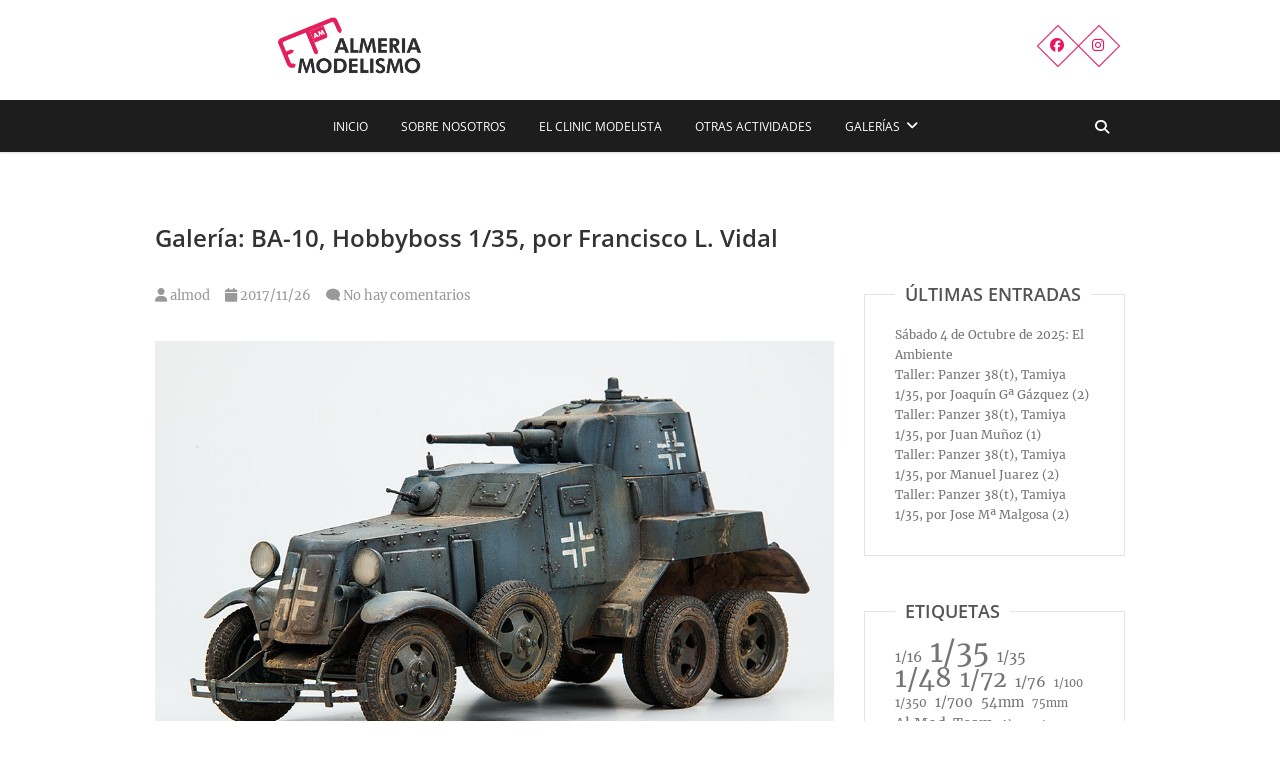

--- FILE ---
content_type: text/html; charset=UTF-8
request_url: https://almeriamodelismo.com/wp-al/galeria-ba-10-hobbyboss-1-35-por-francisco-l-vidal/
body_size: 68533
content:
<!DOCTYPE html>
<html lang="es">
<head>
<meta charset="UTF-8" />
<link rel="profile" href="http://gmpg.org/xfn/11" />
<link rel="pingback" href="https://almeriamodelismo.com/wp-al/xmlrpc.php" />
<title>Galería: BA-10, Hobbyboss 1/35, por Francisco L. Vidal &#8211; Almería Modelismo</title>
<meta name='robots' content='max-image-preview:large' />
	<style>img:is([sizes="auto" i], [sizes^="auto," i]) { contain-intrinsic-size: 3000px 1500px }</style>
	<link rel='dns-prefetch' href='//secure.gravatar.com' />
<link rel='dns-prefetch' href='//stats.wp.com' />
<link rel='dns-prefetch' href='//v0.wordpress.com' />
<link rel='dns-prefetch' href='//widgets.wp.com' />
<link rel='dns-prefetch' href='//s0.wp.com' />
<link rel='dns-prefetch' href='//0.gravatar.com' />
<link rel='dns-prefetch' href='//1.gravatar.com' />
<link rel='dns-prefetch' href='//2.gravatar.com' />
<link rel="alternate" type="application/rss+xml" title="Almería Modelismo &raquo; Feed" href="https://almeriamodelismo.com/wp-al/feed/" />
<link rel="alternate" type="application/rss+xml" title="Almería Modelismo &raquo; Feed de los comentarios" href="https://almeriamodelismo.com/wp-al/comments/feed/" />
<link rel="alternate" type="application/rss+xml" title="Almería Modelismo &raquo; Comentario Galería: BA-10, Hobbyboss 1/35, por Francisco L. Vidal del feed" href="https://almeriamodelismo.com/wp-al/galeria-ba-10-hobbyboss-1-35-por-francisco-l-vidal/feed/" />
<script type="text/javascript">
/* <![CDATA[ */
window._wpemojiSettings = {"baseUrl":"https:\/\/s.w.org\/images\/core\/emoji\/16.0.1\/72x72\/","ext":".png","svgUrl":"https:\/\/s.w.org\/images\/core\/emoji\/16.0.1\/svg\/","svgExt":".svg","source":{"concatemoji":"https:\/\/almeriamodelismo.com\/wp-al\/wp-includes\/js\/wp-emoji-release.min.js?ver=6.8.3"}};
/*! This file is auto-generated */
!function(s,n){var o,i,e;function c(e){try{var t={supportTests:e,timestamp:(new Date).valueOf()};sessionStorage.setItem(o,JSON.stringify(t))}catch(e){}}function p(e,t,n){e.clearRect(0,0,e.canvas.width,e.canvas.height),e.fillText(t,0,0);var t=new Uint32Array(e.getImageData(0,0,e.canvas.width,e.canvas.height).data),a=(e.clearRect(0,0,e.canvas.width,e.canvas.height),e.fillText(n,0,0),new Uint32Array(e.getImageData(0,0,e.canvas.width,e.canvas.height).data));return t.every(function(e,t){return e===a[t]})}function u(e,t){e.clearRect(0,0,e.canvas.width,e.canvas.height),e.fillText(t,0,0);for(var n=e.getImageData(16,16,1,1),a=0;a<n.data.length;a++)if(0!==n.data[a])return!1;return!0}function f(e,t,n,a){switch(t){case"flag":return n(e,"\ud83c\udff3\ufe0f\u200d\u26a7\ufe0f","\ud83c\udff3\ufe0f\u200b\u26a7\ufe0f")?!1:!n(e,"\ud83c\udde8\ud83c\uddf6","\ud83c\udde8\u200b\ud83c\uddf6")&&!n(e,"\ud83c\udff4\udb40\udc67\udb40\udc62\udb40\udc65\udb40\udc6e\udb40\udc67\udb40\udc7f","\ud83c\udff4\u200b\udb40\udc67\u200b\udb40\udc62\u200b\udb40\udc65\u200b\udb40\udc6e\u200b\udb40\udc67\u200b\udb40\udc7f");case"emoji":return!a(e,"\ud83e\udedf")}return!1}function g(e,t,n,a){var r="undefined"!=typeof WorkerGlobalScope&&self instanceof WorkerGlobalScope?new OffscreenCanvas(300,150):s.createElement("canvas"),o=r.getContext("2d",{willReadFrequently:!0}),i=(o.textBaseline="top",o.font="600 32px Arial",{});return e.forEach(function(e){i[e]=t(o,e,n,a)}),i}function t(e){var t=s.createElement("script");t.src=e,t.defer=!0,s.head.appendChild(t)}"undefined"!=typeof Promise&&(o="wpEmojiSettingsSupports",i=["flag","emoji"],n.supports={everything:!0,everythingExceptFlag:!0},e=new Promise(function(e){s.addEventListener("DOMContentLoaded",e,{once:!0})}),new Promise(function(t){var n=function(){try{var e=JSON.parse(sessionStorage.getItem(o));if("object"==typeof e&&"number"==typeof e.timestamp&&(new Date).valueOf()<e.timestamp+604800&&"object"==typeof e.supportTests)return e.supportTests}catch(e){}return null}();if(!n){if("undefined"!=typeof Worker&&"undefined"!=typeof OffscreenCanvas&&"undefined"!=typeof URL&&URL.createObjectURL&&"undefined"!=typeof Blob)try{var e="postMessage("+g.toString()+"("+[JSON.stringify(i),f.toString(),p.toString(),u.toString()].join(",")+"));",a=new Blob([e],{type:"text/javascript"}),r=new Worker(URL.createObjectURL(a),{name:"wpTestEmojiSupports"});return void(r.onmessage=function(e){c(n=e.data),r.terminate(),t(n)})}catch(e){}c(n=g(i,f,p,u))}t(n)}).then(function(e){for(var t in e)n.supports[t]=e[t],n.supports.everything=n.supports.everything&&n.supports[t],"flag"!==t&&(n.supports.everythingExceptFlag=n.supports.everythingExceptFlag&&n.supports[t]);n.supports.everythingExceptFlag=n.supports.everythingExceptFlag&&!n.supports.flag,n.DOMReady=!1,n.readyCallback=function(){n.DOMReady=!0}}).then(function(){return e}).then(function(){var e;n.supports.everything||(n.readyCallback(),(e=n.source||{}).concatemoji?t(e.concatemoji):e.wpemoji&&e.twemoji&&(t(e.twemoji),t(e.wpemoji)))}))}((window,document),window._wpemojiSettings);
/* ]]> */
</script>
<style id='wp-emoji-styles-inline-css' type='text/css'>

	img.wp-smiley, img.emoji {
		display: inline !important;
		border: none !important;
		box-shadow: none !important;
		height: 1em !important;
		width: 1em !important;
		margin: 0 0.07em !important;
		vertical-align: -0.1em !important;
		background: none !important;
		padding: 0 !important;
	}
</style>
<link rel='stylesheet' id='wp-block-library-css' href='https://almeriamodelismo.com/wp-al/wp-includes/css/dist/block-library/style.min.css?ver=6.8.3' type='text/css' media='all' />
<style id='classic-theme-styles-inline-css' type='text/css'>
/*! This file is auto-generated */
.wp-block-button__link{color:#fff;background-color:#32373c;border-radius:9999px;box-shadow:none;text-decoration:none;padding:calc(.667em + 2px) calc(1.333em + 2px);font-size:1.125em}.wp-block-file__button{background:#32373c;color:#fff;text-decoration:none}
</style>
<link rel='stylesheet' id='mediaelement-css' href='https://almeriamodelismo.com/wp-al/wp-includes/js/mediaelement/mediaelementplayer-legacy.min.css?ver=4.2.17' type='text/css' media='all' />
<link rel='stylesheet' id='wp-mediaelement-css' href='https://almeriamodelismo.com/wp-al/wp-includes/js/mediaelement/wp-mediaelement.min.css?ver=6.8.3' type='text/css' media='all' />
<style id='jetpack-sharing-buttons-style-inline-css' type='text/css'>
.jetpack-sharing-buttons__services-list{display:flex;flex-direction:row;flex-wrap:wrap;gap:0;list-style-type:none;margin:5px;padding:0}.jetpack-sharing-buttons__services-list.has-small-icon-size{font-size:12px}.jetpack-sharing-buttons__services-list.has-normal-icon-size{font-size:16px}.jetpack-sharing-buttons__services-list.has-large-icon-size{font-size:24px}.jetpack-sharing-buttons__services-list.has-huge-icon-size{font-size:36px}@media print{.jetpack-sharing-buttons__services-list{display:none!important}}.editor-styles-wrapper .wp-block-jetpack-sharing-buttons{gap:0;padding-inline-start:0}ul.jetpack-sharing-buttons__services-list.has-background{padding:1.25em 2.375em}
</style>
<style id='global-styles-inline-css' type='text/css'>
:root{--wp--preset--aspect-ratio--square: 1;--wp--preset--aspect-ratio--4-3: 4/3;--wp--preset--aspect-ratio--3-4: 3/4;--wp--preset--aspect-ratio--3-2: 3/2;--wp--preset--aspect-ratio--2-3: 2/3;--wp--preset--aspect-ratio--16-9: 16/9;--wp--preset--aspect-ratio--9-16: 9/16;--wp--preset--color--black: #000000;--wp--preset--color--cyan-bluish-gray: #abb8c3;--wp--preset--color--white: #ffffff;--wp--preset--color--pale-pink: #f78da7;--wp--preset--color--vivid-red: #cf2e2e;--wp--preset--color--luminous-vivid-orange: #ff6900;--wp--preset--color--luminous-vivid-amber: #fcb900;--wp--preset--color--light-green-cyan: #7bdcb5;--wp--preset--color--vivid-green-cyan: #00d084;--wp--preset--color--pale-cyan-blue: #8ed1fc;--wp--preset--color--vivid-cyan-blue: #0693e3;--wp--preset--color--vivid-purple: #9b51e0;--wp--preset--gradient--vivid-cyan-blue-to-vivid-purple: linear-gradient(135deg,rgba(6,147,227,1) 0%,rgb(155,81,224) 100%);--wp--preset--gradient--light-green-cyan-to-vivid-green-cyan: linear-gradient(135deg,rgb(122,220,180) 0%,rgb(0,208,130) 100%);--wp--preset--gradient--luminous-vivid-amber-to-luminous-vivid-orange: linear-gradient(135deg,rgba(252,185,0,1) 0%,rgba(255,105,0,1) 100%);--wp--preset--gradient--luminous-vivid-orange-to-vivid-red: linear-gradient(135deg,rgba(255,105,0,1) 0%,rgb(207,46,46) 100%);--wp--preset--gradient--very-light-gray-to-cyan-bluish-gray: linear-gradient(135deg,rgb(238,238,238) 0%,rgb(169,184,195) 100%);--wp--preset--gradient--cool-to-warm-spectrum: linear-gradient(135deg,rgb(74,234,220) 0%,rgb(151,120,209) 20%,rgb(207,42,186) 40%,rgb(238,44,130) 60%,rgb(251,105,98) 80%,rgb(254,248,76) 100%);--wp--preset--gradient--blush-light-purple: linear-gradient(135deg,rgb(255,206,236) 0%,rgb(152,150,240) 100%);--wp--preset--gradient--blush-bordeaux: linear-gradient(135deg,rgb(254,205,165) 0%,rgb(254,45,45) 50%,rgb(107,0,62) 100%);--wp--preset--gradient--luminous-dusk: linear-gradient(135deg,rgb(255,203,112) 0%,rgb(199,81,192) 50%,rgb(65,88,208) 100%);--wp--preset--gradient--pale-ocean: linear-gradient(135deg,rgb(255,245,203) 0%,rgb(182,227,212) 50%,rgb(51,167,181) 100%);--wp--preset--gradient--electric-grass: linear-gradient(135deg,rgb(202,248,128) 0%,rgb(113,206,126) 100%);--wp--preset--gradient--midnight: linear-gradient(135deg,rgb(2,3,129) 0%,rgb(40,116,252) 100%);--wp--preset--font-size--small: 13px;--wp--preset--font-size--medium: 20px;--wp--preset--font-size--large: 36px;--wp--preset--font-size--x-large: 42px;--wp--preset--spacing--20: 0.44rem;--wp--preset--spacing--30: 0.67rem;--wp--preset--spacing--40: 1rem;--wp--preset--spacing--50: 1.5rem;--wp--preset--spacing--60: 2.25rem;--wp--preset--spacing--70: 3.38rem;--wp--preset--spacing--80: 5.06rem;--wp--preset--shadow--natural: 6px 6px 9px rgba(0, 0, 0, 0.2);--wp--preset--shadow--deep: 12px 12px 50px rgba(0, 0, 0, 0.4);--wp--preset--shadow--sharp: 6px 6px 0px rgba(0, 0, 0, 0.2);--wp--preset--shadow--outlined: 6px 6px 0px -3px rgba(255, 255, 255, 1), 6px 6px rgba(0, 0, 0, 1);--wp--preset--shadow--crisp: 6px 6px 0px rgba(0, 0, 0, 1);}:where(.is-layout-flex){gap: 0.5em;}:where(.is-layout-grid){gap: 0.5em;}body .is-layout-flex{display: flex;}.is-layout-flex{flex-wrap: wrap;align-items: center;}.is-layout-flex > :is(*, div){margin: 0;}body .is-layout-grid{display: grid;}.is-layout-grid > :is(*, div){margin: 0;}:where(.wp-block-columns.is-layout-flex){gap: 2em;}:where(.wp-block-columns.is-layout-grid){gap: 2em;}:where(.wp-block-post-template.is-layout-flex){gap: 1.25em;}:where(.wp-block-post-template.is-layout-grid){gap: 1.25em;}.has-black-color{color: var(--wp--preset--color--black) !important;}.has-cyan-bluish-gray-color{color: var(--wp--preset--color--cyan-bluish-gray) !important;}.has-white-color{color: var(--wp--preset--color--white) !important;}.has-pale-pink-color{color: var(--wp--preset--color--pale-pink) !important;}.has-vivid-red-color{color: var(--wp--preset--color--vivid-red) !important;}.has-luminous-vivid-orange-color{color: var(--wp--preset--color--luminous-vivid-orange) !important;}.has-luminous-vivid-amber-color{color: var(--wp--preset--color--luminous-vivid-amber) !important;}.has-light-green-cyan-color{color: var(--wp--preset--color--light-green-cyan) !important;}.has-vivid-green-cyan-color{color: var(--wp--preset--color--vivid-green-cyan) !important;}.has-pale-cyan-blue-color{color: var(--wp--preset--color--pale-cyan-blue) !important;}.has-vivid-cyan-blue-color{color: var(--wp--preset--color--vivid-cyan-blue) !important;}.has-vivid-purple-color{color: var(--wp--preset--color--vivid-purple) !important;}.has-black-background-color{background-color: var(--wp--preset--color--black) !important;}.has-cyan-bluish-gray-background-color{background-color: var(--wp--preset--color--cyan-bluish-gray) !important;}.has-white-background-color{background-color: var(--wp--preset--color--white) !important;}.has-pale-pink-background-color{background-color: var(--wp--preset--color--pale-pink) !important;}.has-vivid-red-background-color{background-color: var(--wp--preset--color--vivid-red) !important;}.has-luminous-vivid-orange-background-color{background-color: var(--wp--preset--color--luminous-vivid-orange) !important;}.has-luminous-vivid-amber-background-color{background-color: var(--wp--preset--color--luminous-vivid-amber) !important;}.has-light-green-cyan-background-color{background-color: var(--wp--preset--color--light-green-cyan) !important;}.has-vivid-green-cyan-background-color{background-color: var(--wp--preset--color--vivid-green-cyan) !important;}.has-pale-cyan-blue-background-color{background-color: var(--wp--preset--color--pale-cyan-blue) !important;}.has-vivid-cyan-blue-background-color{background-color: var(--wp--preset--color--vivid-cyan-blue) !important;}.has-vivid-purple-background-color{background-color: var(--wp--preset--color--vivid-purple) !important;}.has-black-border-color{border-color: var(--wp--preset--color--black) !important;}.has-cyan-bluish-gray-border-color{border-color: var(--wp--preset--color--cyan-bluish-gray) !important;}.has-white-border-color{border-color: var(--wp--preset--color--white) !important;}.has-pale-pink-border-color{border-color: var(--wp--preset--color--pale-pink) !important;}.has-vivid-red-border-color{border-color: var(--wp--preset--color--vivid-red) !important;}.has-luminous-vivid-orange-border-color{border-color: var(--wp--preset--color--luminous-vivid-orange) !important;}.has-luminous-vivid-amber-border-color{border-color: var(--wp--preset--color--luminous-vivid-amber) !important;}.has-light-green-cyan-border-color{border-color: var(--wp--preset--color--light-green-cyan) !important;}.has-vivid-green-cyan-border-color{border-color: var(--wp--preset--color--vivid-green-cyan) !important;}.has-pale-cyan-blue-border-color{border-color: var(--wp--preset--color--pale-cyan-blue) !important;}.has-vivid-cyan-blue-border-color{border-color: var(--wp--preset--color--vivid-cyan-blue) !important;}.has-vivid-purple-border-color{border-color: var(--wp--preset--color--vivid-purple) !important;}.has-vivid-cyan-blue-to-vivid-purple-gradient-background{background: var(--wp--preset--gradient--vivid-cyan-blue-to-vivid-purple) !important;}.has-light-green-cyan-to-vivid-green-cyan-gradient-background{background: var(--wp--preset--gradient--light-green-cyan-to-vivid-green-cyan) !important;}.has-luminous-vivid-amber-to-luminous-vivid-orange-gradient-background{background: var(--wp--preset--gradient--luminous-vivid-amber-to-luminous-vivid-orange) !important;}.has-luminous-vivid-orange-to-vivid-red-gradient-background{background: var(--wp--preset--gradient--luminous-vivid-orange-to-vivid-red) !important;}.has-very-light-gray-to-cyan-bluish-gray-gradient-background{background: var(--wp--preset--gradient--very-light-gray-to-cyan-bluish-gray) !important;}.has-cool-to-warm-spectrum-gradient-background{background: var(--wp--preset--gradient--cool-to-warm-spectrum) !important;}.has-blush-light-purple-gradient-background{background: var(--wp--preset--gradient--blush-light-purple) !important;}.has-blush-bordeaux-gradient-background{background: var(--wp--preset--gradient--blush-bordeaux) !important;}.has-luminous-dusk-gradient-background{background: var(--wp--preset--gradient--luminous-dusk) !important;}.has-pale-ocean-gradient-background{background: var(--wp--preset--gradient--pale-ocean) !important;}.has-electric-grass-gradient-background{background: var(--wp--preset--gradient--electric-grass) !important;}.has-midnight-gradient-background{background: var(--wp--preset--gradient--midnight) !important;}.has-small-font-size{font-size: var(--wp--preset--font-size--small) !important;}.has-medium-font-size{font-size: var(--wp--preset--font-size--medium) !important;}.has-large-font-size{font-size: var(--wp--preset--font-size--large) !important;}.has-x-large-font-size{font-size: var(--wp--preset--font-size--x-large) !important;}
:where(.wp-block-post-template.is-layout-flex){gap: 1.25em;}:where(.wp-block-post-template.is-layout-grid){gap: 1.25em;}
:where(.wp-block-columns.is-layout-flex){gap: 2em;}:where(.wp-block-columns.is-layout-grid){gap: 2em;}
:root :where(.wp-block-pullquote){font-size: 1.5em;line-height: 1.6;}
</style>
<link rel='stylesheet' id='pixgraphy-style-css' href='https://almeriamodelismo.com/wp-al/wp-content/themes/pixgraphy-child/style.css?ver=6.8.3' type='text/css' media='all' />
<link rel='stylesheet' id='font-awesome-css' href='https://almeriamodelismo.com/wp-al/wp-content/themes/pixgraphy/assets/font-awesome/css/all.min.css?ver=6.8.3' type='text/css' media='all' />
<link rel='stylesheet' id='animate-css' href='https://almeriamodelismo.com/wp-al/wp-content/themes/pixgraphy/assets/wow/css/animate.min.css?ver=6.8.3' type='text/css' media='all' />
<link rel='stylesheet' id='pixgraphy-responsive-css' href='https://almeriamodelismo.com/wp-al/wp-content/themes/pixgraphy/css/responsive.css?ver=6.8.3' type='text/css' media='all' />
<link rel='stylesheet' id='pixgraphy_google_fonts-css' href='https://almeriamodelismo.com/wp-al/wp-content/fonts/4309a9dfaf30f09b31a29a10e7049c24.css?ver=6.8.3' type='text/css' media='all' />
<link rel='stylesheet' id='jetpack_likes-css' href='https://almeriamodelismo.com/wp-al/wp-content/plugins/jetpack/modules/likes/style.css?ver=15.2' type='text/css' media='all' />
<link rel='stylesheet' id='wp-featherlight-css' href='https://almeriamodelismo.com/wp-al/wp-content/plugins/wp-featherlight/css/wp-featherlight.min.css?ver=1.3.4' type='text/css' media='all' />
<link rel='stylesheet' id='sharedaddy-css' href='https://almeriamodelismo.com/wp-al/wp-content/plugins/jetpack/modules/sharedaddy/sharing.css?ver=15.2' type='text/css' media='all' />
<link rel='stylesheet' id='social-logos-css' href='https://almeriamodelismo.com/wp-al/wp-content/plugins/jetpack/_inc/social-logos/social-logos.min.css?ver=15.2' type='text/css' media='all' />
<script type="text/javascript" src="https://almeriamodelismo.com/wp-al/wp-includes/js/jquery/jquery.min.js?ver=3.7.1" id="jquery-core-js"></script>
<script type="text/javascript" src="https://almeriamodelismo.com/wp-al/wp-includes/js/jquery/jquery-migrate.min.js?ver=3.4.1" id="jquery-migrate-js"></script>
<!--[if lt IE 9]>
<script type="text/javascript" src="https://almeriamodelismo.com/wp-al/wp-content/themes/pixgraphy/js/html5.js?ver=3.7.3" id="html5-js"></script>
<![endif]-->
<link rel="https://api.w.org/" href="https://almeriamodelismo.com/wp-al/wp-json/" /><link rel="alternate" title="JSON" type="application/json" href="https://almeriamodelismo.com/wp-al/wp-json/wp/v2/posts/9452" /><link rel="EditURI" type="application/rsd+xml" title="RSD" href="https://almeriamodelismo.com/wp-al/xmlrpc.php?rsd" />
<meta name="generator" content="WordPress 6.8.3" />
<link rel="canonical" href="https://almeriamodelismo.com/wp-al/galeria-ba-10-hobbyboss-1-35-por-francisco-l-vidal/" />
<link rel='shortlink' href='https://wp.me/p3moJ4-2ss' />
<link rel="alternate" title="oEmbed (JSON)" type="application/json+oembed" href="https://almeriamodelismo.com/wp-al/wp-json/oembed/1.0/embed?url=https%3A%2F%2Falmeriamodelismo.com%2Fwp-al%2Fgaleria-ba-10-hobbyboss-1-35-por-francisco-l-vidal%2F" />
<link rel="alternate" title="oEmbed (XML)" type="text/xml+oembed" href="https://almeriamodelismo.com/wp-al/wp-json/oembed/1.0/embed?url=https%3A%2F%2Falmeriamodelismo.com%2Fwp-al%2Fgaleria-ba-10-hobbyboss-1-35-por-francisco-l-vidal%2F&#038;format=xml" />
	<style>img#wpstats{display:none}</style>
			<meta name="viewport" content="width=device-width" />
	<!-- Custom CSS -->
<style type="text/css" media="screen">
#site-branding #site-title, #site-branding #site-description{
				clip: rect(1px, 1px, 1px, 1px);
				position: absolute;
			}</style>
<!-- Remove Parallax Effect on Header Image -->
<style type="text/css" media="screen">
.top-header {
				background-attachment: inherit;
				min-height: 250px;
			}

			@media only screen and (max-width: 1023px) { 
				.top-header {
					min-height: 160px;
				}
			}</style>

<!-- Jetpack Open Graph Tags -->
<meta property="og:type" content="article" />
<meta property="og:title" content="Galería: BA-10, Hobbyboss 1/35, por Francisco L. Vidal" />
<meta property="og:url" content="https://almeriamodelismo.com/wp-al/galeria-ba-10-hobbyboss-1-35-por-francisco-l-vidal/" />
<meta property="og:description" content="Visita la entrada para saber más." />
<meta property="article:published_time" content="2017-11-26T06:39:27+00:00" />
<meta property="article:modified_time" content="2018-01-14T08:34:36+00:00" />
<meta property="og:site_name" content="Almería Modelismo" />
<meta property="og:image" content="https://almeriamodelismo.com/wp-al/wp-content/uploads/2017/11/AM_2017_11_25_016.jpg" />
<meta property="og:image:width" content="1000" />
<meta property="og:image:height" content="665" />
<meta property="og:image:alt" content="" />
<meta property="og:locale" content="es_ES" />
<meta name="twitter:text:title" content="Galería: BA-10, Hobbyboss 1/35, por Francisco L. Vidal" />
<meta name="twitter:image" content="https://almeriamodelismo.com/wp-al/wp-content/uploads/2017/11/AM_2017_11_25_016.jpg?w=640" />
<meta name="twitter:card" content="summary_large_image" />
<meta name="twitter:description" content="Visita la entrada para saber más." />

<!-- End Jetpack Open Graph Tags -->
		<style type="text/css" id="wp-custom-css">
			#site-branding 
{
	margin: 0;
  padding: 15px 0;
}
.site-info
{
	padding: 50px 0px 15px;
}

.custom-logo-link img {
	height: 60px; width: auto;}

.top-header {
	min-height: 100px; background-color: white;}

.social-links ul li a {    border: 1px solid #ed145b;
    color: #ed145b;}

.wp-block-tag-cloud a {
    display: inline-block;
    margin-right: 5px;
	color: #747474;
}


.gallery-columns-3, .gallery-columns-3 {
	padding: 2px;
	
}
.gallery-columns-3 .gallery-item {
	 max-width: 33.33% !important;
	margin: 0 !important;
	padding: 2px;
	float: none !important;
	display: inline-block;
	overflow: unset;
}
.gallery-columns-4 .gallery-item {
	 max-width: 25% !important;
	margin: 0 !important;
	padding: 2px;
	float: none !important;
	display: inline-block;
	overflow: unset;
}

.infinite-wrap {
	display: block;
	/*width: 100%;*/
	/*height: 100%;*/
	margin-bottom:30px;
	z-index:998;
}
#infinite-handle {
	top: unset !important;
	
	z-index:999;
	margin: 0px;
	bottom: -50px !important;
	/*top:auto !important;
	bottom: unset !important;*/
}

#infinite-handle span {
  border: 1px solid #ed145b;
	background-color: #fff !important;
	color: #ed145b !important;
}
#infinite-handle span:hover {
  border: 1px solid #ed145b;
	background-color: #ed145b !important;
	color: #fff !important;
}

/*.four-column-post .post-container {
    width: 23%;
}*/		</style>
		</head>
<body class="wp-singular post-template-default single single-post postid-9452 single-format-standard wp-custom-logo wp-embed-responsive wp-theme-pixgraphy wp-child-theme-pixgraphy-child wp-featherlight-captions">
	<div id="page" class="hfeed site">
	<a class="skip-link screen-reader-text" href="#content">Saltar al contenido</a>
<!-- Masthead ============================================= -->
<header id="masthead" class="site-header" role="banner">
		<div class="top-header" >
			<div class="container clearfix">
				<div class="header-social-block">	<div class="social-links clearfix">
		<ul>
		<li><a target="_blank" href="https://es-es.facebook.com/Almeriamodelismo/"><i class="fab fa-facebook"></i></a></li><li><a target="_blank" href="https://www.instagram.com/almeria_modelismo/"><i class="fab fa-instagram"></i></a></li>		</ul>

	</div><!-- end .social-links -->
</div><!-- end .header-social-block --><div id="site-branding"><a href="https://almeriamodelismo.com/wp-al/" class="custom-logo-link" rel="home"><img width="1109" height="449" src="https://almeriamodelismo.com/wp-al/wp-content/uploads/2023/07/Logo_AM_Plano_pixgraphy-e1689356450256.png" class="custom-logo" alt="Almería Modelismo" decoding="async" fetchpriority="high" srcset="https://almeriamodelismo.com/wp-al/wp-content/uploads/2023/07/Logo_AM_Plano_pixgraphy-e1689356450256.png 1109w, https://almeriamodelismo.com/wp-al/wp-content/uploads/2023/07/Logo_AM_Plano_pixgraphy-e1689356450256-325x132.png 325w, https://almeriamodelismo.com/wp-al/wp-content/uploads/2023/07/Logo_AM_Plano_pixgraphy-e1689356450256-1024x415.png 1024w, https://almeriamodelismo.com/wp-al/wp-content/uploads/2023/07/Logo_AM_Plano_pixgraphy-e1689356450256-768x311.png 768w" sizes="(max-width: 1109px) 100vw, 1109px" /></a> <h2 id="site-title"> 			<a href="https://almeriamodelismo.com/wp-al/" title="Almería Modelismo" rel="home"> Almería Modelismo </a>
			 </h2> <!-- end .site-title --> </div>			</div> <!-- end .container -->
		</div> <!-- end .top-header -->
				<!-- Main Header============================================= -->
				<div id="sticky_header">
					<div class="container clearfix">
						<!-- Main Nav ============================================= -->
																		<nav id="site-navigation" class="main-navigation clearfix" role="navigation" aria-label="Menú principal">
							<button class="menu-toggle" aria-controls="primary-menu" aria-expanded="false" type="button">
								<span class="line-one"></span>
					  			<span class="line-two"></span>
					  			<span class="line-three"></span>
						  	</button>
							<ul id="primary-menu" class="menu nav-menu"><li id="menu-item-15036" class="menu-item menu-item-type-custom menu-item-object-custom menu-item-home menu-item-15036"><a href="https://almeriamodelismo.com/wp-al">Inicio</a></li>
<li id="menu-item-14697" class="menu-item menu-item-type-post_type menu-item-object-page menu-item-14697"><a href="https://almeriamodelismo.com/wp-al/quienes-somos/">Sobre nosotros</a></li>
<li id="menu-item-14698" class="menu-item menu-item-type-custom menu-item-object-custom menu-item-14698"><a href="https://clinic.almeriamodelismo.com/cm/">El CLINIC modelista</a></li>
<li id="menu-item-14696" class="menu-item menu-item-type-taxonomy menu-item-object-category menu-item-14696"><a href="https://almeriamodelismo.com/wp-al/category/actividades/">Otras actividades</a></li>
<li id="menu-item-14699" class="menu-item menu-item-type-taxonomy menu-item-object-category current-post-ancestor current-menu-parent current-post-parent menu-item-has-children menu-item-14699"><a href="https://almeriamodelismo.com/wp-al/category/galeria/">Galerías</a>
<ul class="sub-menu">
	<li id="menu-item-14704" class="menu-item menu-item-type-custom menu-item-object-custom menu-item-14704"><a href="https://almeriamodelismo.com/wp-al/category/galeria+vehiculos-militares">Vehículos militares</a></li>
	<li id="menu-item-14702" class="menu-item menu-item-type-custom menu-item-object-custom menu-item-14702"><a href="https://almeriamodelismo.com/wp-al/category/galeria+figuras">Figuras</a></li>
	<li id="menu-item-14703" class="menu-item menu-item-type-custom menu-item-object-custom menu-item-14703"><a href="https://almeriamodelismo.com/wp-al/category/galeria+escenificaciones">Escenificaciones</a></li>
	<li id="menu-item-14705" class="menu-item menu-item-type-custom menu-item-object-custom menu-item-14705"><a href="https://almeriamodelismo.com/wp-al/category/galeria+aviacion">Aviación</a></li>
	<li id="menu-item-15744" class="menu-item menu-item-type-custom menu-item-object-custom menu-item-15744"><a href="https://almeriamodelismo.com/wp-al/tag/uniformologia/">Militaria</a></li>
</ul>
</li>
</ul>						</nav> <!-- end #site-navigation -->
													<button id="search-toggle" class="header-search"></button>
							<div id="search-box" class="clearfix">
								<form class="search-form" action="https://almeriamodelismo.com/wp-al/" method="get">
		<input type="search" name="s" class="search-field" placeholder="Buscar..." autocomplete="off">
	<button type="submit" class="search-submit"><i class="fa-solid fa-magnifying-glass"></i></button>
	</form> <!-- end .search-form -->							</div>  <!-- end #search-box -->
						</div> <!-- end .container -->
			</div> <!-- end #sticky_header --></header> <!-- end #masthead -->
<!-- Main Page Start ============================================= -->
<div id="content">
<div class="container clearfix">
	<div class="page-header">
					<h1 class="page-title">Galería: BA-10, Hobbyboss 1/35, por Francisco L. Vidal</h1>
			<!-- .page-title -->
						<!-- .breadcrumb -->
	</div>
	<!-- .page-header -->
	
<div id="primary">
	<main id="main" class="site-main clearfix">
				<article id="post-9452" class="post-9452 post type-post status-publish format-standard has-post-thumbnail hentry category-galeria category-portada category-vehiculos-militares tag-27 tag-ba-10-flv tag-francisco-l-vidal">
				<header class="entry-header">
										<div class="entry-meta">
												<span class="author vcard"><a href="https://almeriamodelismo.com/wp-al/author/almod/" title="almod"><i class="fa fa-user"></i>
						almod </a></span> <span class="posted-on"><a title="07:39" href="https://almeriamodelismo.com/wp-al/galeria-ba-10-hobbyboss-1-35-por-francisco-l-vidal/"><i class="fa fa-calendar"></i>
						2017/11/26 </a></span>
						<span> </span>
												<span class="comments"><i class="fa fa-comment"></i>
						<a href="https://almeriamodelismo.com/wp-al/galeria-ba-10-hobbyboss-1-35-por-francisco-l-vidal/#respond">No hay comentarios</a> </span>
											</div> <!-- end .entry-meta -->
									</header> <!-- end .entry-header -->
						<div class="entry-content clearfix">
			<p><a href="https://almeriamodelismo.com/wp-al/wp-content/uploads/2017/11/AM_2017_11_25_016.jpg"><img decoding="async" class="aligncenter size-full wp-image-9458" src="https://almeriamodelismo.com/wp-al/wp-content/uploads/2017/11/AM_2017_11_25_016.jpg" alt="" width="1000" height="665" srcset="https://almeriamodelismo.com/wp-al/wp-content/uploads/2017/11/AM_2017_11_25_016.jpg 1000w, https://almeriamodelismo.com/wp-al/wp-content/uploads/2017/11/AM_2017_11_25_016-325x216.jpg 325w, https://almeriamodelismo.com/wp-al/wp-content/uploads/2017/11/AM_2017_11_25_016-768x511.jpg 768w, https://almeriamodelismo.com/wp-al/wp-content/uploads/2017/11/AM_2017_11_25_016-450x300.jpg 450w, https://almeriamodelismo.com/wp-al/wp-content/uploads/2017/11/AM_2017_11_25_016-150x100.jpg 150w, https://almeriamodelismo.com/wp-al/wp-content/uploads/2017/11/AM_2017_11_25_016-425x283.jpg 425w, https://almeriamodelismo.com/wp-al/wp-content/uploads/2017/11/AM_2017_11_25_016-400x267.jpg 400w, https://almeriamodelismo.com/wp-al/wp-content/uploads/2017/11/AM_2017_11_25_016-375x250.jpg 375w" sizes="(max-width: 1000px) 100vw, 1000px" /></a></p>
<div id='gallery-1' class='gallery galleryid-9452 gallery-columns-2 gallery-size-medium'><figure class='gallery-item'>
			<div class='gallery-icon landscape'>
				<a href='https://almeriamodelismo.com/wp-al/wp-content/uploads/2017/11/AM_2017_11_25_016.jpg'><img decoding="async" width="325" height="216" src="https://almeriamodelismo.com/wp-al/wp-content/uploads/2017/11/AM_2017_11_25_016-325x216.jpg" class="attachment-medium size-medium" alt="" srcset="https://almeriamodelismo.com/wp-al/wp-content/uploads/2017/11/AM_2017_11_25_016-325x216.jpg 325w, https://almeriamodelismo.com/wp-al/wp-content/uploads/2017/11/AM_2017_11_25_016-768x511.jpg 768w, https://almeriamodelismo.com/wp-al/wp-content/uploads/2017/11/AM_2017_11_25_016-450x300.jpg 450w, https://almeriamodelismo.com/wp-al/wp-content/uploads/2017/11/AM_2017_11_25_016-150x100.jpg 150w, https://almeriamodelismo.com/wp-al/wp-content/uploads/2017/11/AM_2017_11_25_016-425x283.jpg 425w, https://almeriamodelismo.com/wp-al/wp-content/uploads/2017/11/AM_2017_11_25_016-400x267.jpg 400w, https://almeriamodelismo.com/wp-al/wp-content/uploads/2017/11/AM_2017_11_25_016-375x250.jpg 375w, https://almeriamodelismo.com/wp-al/wp-content/uploads/2017/11/AM_2017_11_25_016.jpg 1000w" sizes="(max-width: 325px) 100vw, 325px" /></a>
			</div></figure><figure class='gallery-item'>
			<div class='gallery-icon landscape'>
				<a href='https://almeriamodelismo.com/wp-al/wp-content/uploads/2017/11/AM_2017_11_25_002.jpg'><img decoding="async" width="325" height="216" src="https://almeriamodelismo.com/wp-al/wp-content/uploads/2017/11/AM_2017_11_25_002-325x216.jpg" class="attachment-medium size-medium" alt="" srcset="https://almeriamodelismo.com/wp-al/wp-content/uploads/2017/11/AM_2017_11_25_002-325x216.jpg 325w, https://almeriamodelismo.com/wp-al/wp-content/uploads/2017/11/AM_2017_11_25_002-768x511.jpg 768w, https://almeriamodelismo.com/wp-al/wp-content/uploads/2017/11/AM_2017_11_25_002-375x250.jpg 375w, https://almeriamodelismo.com/wp-al/wp-content/uploads/2017/11/AM_2017_11_25_002-150x100.jpg 150w, https://almeriamodelismo.com/wp-al/wp-content/uploads/2017/11/AM_2017_11_25_002.jpg 1000w" sizes="(max-width: 325px) 100vw, 325px" /></a>
			</div></figure><figure class='gallery-item'>
			<div class='gallery-icon landscape'>
				<a href='https://almeriamodelismo.com/wp-al/wp-content/uploads/2017/11/AM_2017_11_25_005.jpg'><img loading="lazy" decoding="async" width="325" height="216" src="https://almeriamodelismo.com/wp-al/wp-content/uploads/2017/11/AM_2017_11_25_005-325x216.jpg" class="attachment-medium size-medium" alt="" srcset="https://almeriamodelismo.com/wp-al/wp-content/uploads/2017/11/AM_2017_11_25_005-325x216.jpg 325w, https://almeriamodelismo.com/wp-al/wp-content/uploads/2017/11/AM_2017_11_25_005-768x511.jpg 768w, https://almeriamodelismo.com/wp-al/wp-content/uploads/2017/11/AM_2017_11_25_005-375x250.jpg 375w, https://almeriamodelismo.com/wp-al/wp-content/uploads/2017/11/AM_2017_11_25_005-150x100.jpg 150w, https://almeriamodelismo.com/wp-al/wp-content/uploads/2017/11/AM_2017_11_25_005.jpg 1000w" sizes="auto, (max-width: 325px) 100vw, 325px" /></a>
			</div></figure><figure class='gallery-item'>
			<div class='gallery-icon landscape'>
				<a href='https://almeriamodelismo.com/wp-al/wp-content/uploads/2017/11/AM_2017_11_25_007.jpg'><img loading="lazy" decoding="async" width="325" height="216" src="https://almeriamodelismo.com/wp-al/wp-content/uploads/2017/11/AM_2017_11_25_007-325x216.jpg" class="attachment-medium size-medium" alt="" srcset="https://almeriamodelismo.com/wp-al/wp-content/uploads/2017/11/AM_2017_11_25_007-325x216.jpg 325w, https://almeriamodelismo.com/wp-al/wp-content/uploads/2017/11/AM_2017_11_25_007-768x511.jpg 768w, https://almeriamodelismo.com/wp-al/wp-content/uploads/2017/11/AM_2017_11_25_007-375x250.jpg 375w, https://almeriamodelismo.com/wp-al/wp-content/uploads/2017/11/AM_2017_11_25_007-150x100.jpg 150w, https://almeriamodelismo.com/wp-al/wp-content/uploads/2017/11/AM_2017_11_25_007.jpg 1000w" sizes="auto, (max-width: 325px) 100vw, 325px" /></a>
			</div></figure><figure class='gallery-item'>
			<div class='gallery-icon landscape'>
				<a href='https://almeriamodelismo.com/wp-al/wp-content/uploads/2017/11/AM_2017_11_25_010.jpg'><img loading="lazy" decoding="async" width="325" height="216" src="https://almeriamodelismo.com/wp-al/wp-content/uploads/2017/11/AM_2017_11_25_010-325x216.jpg" class="attachment-medium size-medium" alt="" srcset="https://almeriamodelismo.com/wp-al/wp-content/uploads/2017/11/AM_2017_11_25_010-325x216.jpg 325w, https://almeriamodelismo.com/wp-al/wp-content/uploads/2017/11/AM_2017_11_25_010-768x511.jpg 768w, https://almeriamodelismo.com/wp-al/wp-content/uploads/2017/11/AM_2017_11_25_010-375x250.jpg 375w, https://almeriamodelismo.com/wp-al/wp-content/uploads/2017/11/AM_2017_11_25_010-150x100.jpg 150w, https://almeriamodelismo.com/wp-al/wp-content/uploads/2017/11/AM_2017_11_25_010.jpg 1000w" sizes="auto, (max-width: 325px) 100vw, 325px" /></a>
			</div></figure><figure class='gallery-item'>
			<div class='gallery-icon landscape'>
				<a href='https://almeriamodelismo.com/wp-al/wp-content/uploads/2017/11/AM_2017_11_25_012.jpg'><img loading="lazy" decoding="async" width="325" height="216" src="https://almeriamodelismo.com/wp-al/wp-content/uploads/2017/11/AM_2017_11_25_012-325x216.jpg" class="attachment-medium size-medium" alt="" srcset="https://almeriamodelismo.com/wp-al/wp-content/uploads/2017/11/AM_2017_11_25_012-325x216.jpg 325w, https://almeriamodelismo.com/wp-al/wp-content/uploads/2017/11/AM_2017_11_25_012-768x511.jpg 768w, https://almeriamodelismo.com/wp-al/wp-content/uploads/2017/11/AM_2017_11_25_012-375x250.jpg 375w, https://almeriamodelismo.com/wp-al/wp-content/uploads/2017/11/AM_2017_11_25_012-150x100.jpg 150w, https://almeriamodelismo.com/wp-al/wp-content/uploads/2017/11/AM_2017_11_25_012.jpg 1000w" sizes="auto, (max-width: 325px) 100vw, 325px" /></a>
			</div></figure><figure class='gallery-item'>
			<div class='gallery-icon landscape'>
				<a href='https://almeriamodelismo.com/wp-al/wp-content/uploads/2017/11/AM_2017_11_25_014.jpg'><img loading="lazy" decoding="async" width="325" height="216" src="https://almeriamodelismo.com/wp-al/wp-content/uploads/2017/11/AM_2017_11_25_014-325x216.jpg" class="attachment-medium size-medium" alt="" srcset="https://almeriamodelismo.com/wp-al/wp-content/uploads/2017/11/AM_2017_11_25_014-325x216.jpg 325w, https://almeriamodelismo.com/wp-al/wp-content/uploads/2017/11/AM_2017_11_25_014-768x511.jpg 768w, https://almeriamodelismo.com/wp-al/wp-content/uploads/2017/11/AM_2017_11_25_014-375x250.jpg 375w, https://almeriamodelismo.com/wp-al/wp-content/uploads/2017/11/AM_2017_11_25_014-150x100.jpg 150w, https://almeriamodelismo.com/wp-al/wp-content/uploads/2017/11/AM_2017_11_25_014.jpg 1000w" sizes="auto, (max-width: 325px) 100vw, 325px" /></a>
			</div></figure><figure class='gallery-item'>
			<div class='gallery-icon landscape'>
				<a href='https://almeriamodelismo.com/wp-al/wp-content/uploads/2017/11/AM_2017_11_25_004.jpg'><img loading="lazy" decoding="async" width="325" height="216" src="https://almeriamodelismo.com/wp-al/wp-content/uploads/2017/11/AM_2017_11_25_004-325x216.jpg" class="attachment-medium size-medium" alt="" srcset="https://almeriamodelismo.com/wp-al/wp-content/uploads/2017/11/AM_2017_11_25_004-325x216.jpg 325w, https://almeriamodelismo.com/wp-al/wp-content/uploads/2017/11/AM_2017_11_25_004-768x511.jpg 768w, https://almeriamodelismo.com/wp-al/wp-content/uploads/2017/11/AM_2017_11_25_004-375x250.jpg 375w, https://almeriamodelismo.com/wp-al/wp-content/uploads/2017/11/AM_2017_11_25_004-150x100.jpg 150w, https://almeriamodelismo.com/wp-al/wp-content/uploads/2017/11/AM_2017_11_25_004.jpg 1000w" sizes="auto, (max-width: 325px) 100vw, 325px" /></a>
			</div></figure>
		</div>

<div class="sharedaddy sd-sharing-enabled"><div class="robots-nocontent sd-block sd-social sd-social-icon-text sd-sharing"><h3 class="sd-title">Comparte esto:</h3><div class="sd-content"><ul><li class="share-facebook"><a rel="nofollow noopener noreferrer"
				data-shared="sharing-facebook-9452"
				class="share-facebook sd-button share-icon"
				href="https://almeriamodelismo.com/wp-al/galeria-ba-10-hobbyboss-1-35-por-francisco-l-vidal/?share=facebook"
				target="_blank"
				aria-labelledby="sharing-facebook-9452"
				>
				<span id="sharing-facebook-9452" hidden>Haz clic para compartir en Facebook (Se abre en una ventana nueva)</span>
				<span>Facebook</span>
			</a></li><li class="share-twitter"><a rel="nofollow noopener noreferrer"
				data-shared="sharing-twitter-9452"
				class="share-twitter sd-button share-icon"
				href="https://almeriamodelismo.com/wp-al/galeria-ba-10-hobbyboss-1-35-por-francisco-l-vidal/?share=twitter"
				target="_blank"
				aria-labelledby="sharing-twitter-9452"
				>
				<span id="sharing-twitter-9452" hidden>Haz clic para compartir en X (Se abre en una ventana nueva)</span>
				<span>X</span>
			</a></li><li class="share-pinterest"><a rel="nofollow noopener noreferrer"
				data-shared="sharing-pinterest-9452"
				class="share-pinterest sd-button share-icon"
				href="https://almeriamodelismo.com/wp-al/galeria-ba-10-hobbyboss-1-35-por-francisco-l-vidal/?share=pinterest"
				target="_blank"
				aria-labelledby="sharing-pinterest-9452"
				>
				<span id="sharing-pinterest-9452" hidden>Haz clic para compartir en Pinterest (Se abre en una ventana nueva)</span>
				<span>Pinterest</span>
			</a></li><li class="share-jetpack-whatsapp"><a rel="nofollow noopener noreferrer"
				data-shared="sharing-whatsapp-9452"
				class="share-jetpack-whatsapp sd-button share-icon"
				href="https://almeriamodelismo.com/wp-al/galeria-ba-10-hobbyboss-1-35-por-francisco-l-vidal/?share=jetpack-whatsapp"
				target="_blank"
				aria-labelledby="sharing-whatsapp-9452"
				>
				<span id="sharing-whatsapp-9452" hidden>Haz clic para compartir en WhatsApp (Se abre en una ventana nueva)</span>
				<span>WhatsApp</span>
			</a></li><li><a href="#" class="sharing-anchor sd-button share-more"><span>Más</span></a></li><li class="share-end"></li></ul><div class="sharing-hidden"><div class="inner" style="display: none;"><ul><li class="share-email"><a rel="nofollow noopener noreferrer"
				data-shared="sharing-email-9452"
				class="share-email sd-button share-icon"
				href="mailto:?subject=%5BEntrada%20compartida%5D%20Galer%C3%ADa%3A%20BA-10%2C%20Hobbyboss%201%2F35%2C%20por%20Francisco%20L.%20Vidal&#038;body=https%3A%2F%2Falmeriamodelismo.com%2Fwp-al%2Fgaleria-ba-10-hobbyboss-1-35-por-francisco-l-vidal%2F&#038;share=email"
				target="_blank"
				aria-labelledby="sharing-email-9452"
				data-email-share-error-title="¿Tienes un correo electrónico configurado?" data-email-share-error-text="Si tienes problemas al compartir por correo electrónico, es posible que sea porque no tengas un correo electrónico configurado en tu navegador. Puede que tengas que crear un nuevo correo electrónico tú mismo." data-email-share-nonce="d3c3a8310c" data-email-share-track-url="https://almeriamodelismo.com/wp-al/galeria-ba-10-hobbyboss-1-35-por-francisco-l-vidal/?share=email">
				<span id="sharing-email-9452" hidden>Haz clic para enviar un enlace por correo electrónico a un amigo (Se abre en una ventana nueva)</span>
				<span>Correo electrónico</span>
			</a></li><li class="share-print"><a rel="nofollow noopener noreferrer"
				data-shared="sharing-print-9452"
				class="share-print sd-button share-icon"
				href="https://almeriamodelismo.com/wp-al/galeria-ba-10-hobbyboss-1-35-por-francisco-l-vidal/#print?share=print"
				target="_blank"
				aria-labelledby="sharing-print-9452"
				>
				<span id="sharing-print-9452" hidden>Haz clic para imprimir (Se abre en una ventana nueva)</span>
				<span>Imprimir</span>
			</a></li><li class="share-end"></li></ul></div></div></div></div></div><div class='sharedaddy sd-block sd-like jetpack-likes-widget-wrapper jetpack-likes-widget-unloaded' id='like-post-wrapper-49667274-9452-6968341d78a24' data-src='https://widgets.wp.com/likes/?ver=15.2#blog_id=49667274&amp;post_id=9452&amp;origin=almeriamodelismo.com&amp;obj_id=49667274-9452-6968341d78a24' data-name='like-post-frame-49667274-9452-6968341d78a24' data-title='Me gusta o Compartir'><h3 class="sd-title">Me gusta esto:</h3><div class='likes-widget-placeholder post-likes-widget-placeholder' style='height: 55px;'><span class='button'><span>Me gusta</span></span> <span class="loading">Cargando...</span></div><span class='sd-text-color'></span><a class='sd-link-color'></a></div>		</div> <!-- .entry-content -->
						<footer class="entry-footer">
										<span class="cat-links">
					Categoría: <a href="https://almeriamodelismo.com/wp-al/category/galeria/" rel="category tag">Galeria</a>, <a href="https://almeriamodelismo.com/wp-al/category/portada/" rel="category tag">Portada</a>, <a href="https://almeriamodelismo.com/wp-al/category/vehiculos-militares/" rel="category tag">Vehiculos Militares</a>					</span> <!-- end .cat-links -->
											<span class="tag-links">
						<a href="https://almeriamodelismo.com/wp-al/tag/135/" rel="tag">1/35</a>, <a href="https://almeriamodelismo.com/wp-al/tag/ba-10-flv/" rel="tag">BA-10 (FLV)</a>, <a href="https://almeriamodelismo.com/wp-al/tag/francisco-l-vidal/" rel="tag">Francisco L. Vidal</a>						</span> <!-- end .tag-links -->
										</footer> <!-- .entry-meta -->
							<ul class="default-wp-page clearfix">
					<li class="previous"> <a href="https://almeriamodelismo.com/wp-al/taller-empolvado-desertico-fase-2-oleos/" rel="prev"><span class="meta-nav">&larr;</span> Taller Empolvado Desértico, Fase 2 Óleos.</a> </li>
					<li class="next"> <a href="https://almeriamodelismo.com/wp-al/taller-practico-tecnicas-de-subidas-y-bajadas-de-luz-en-prendas-de-cuero/" rel="next">Taller Práctico: Técnicas de Subidas y Bajadas de Luz en Prendas de Cuero. <span class="meta-nav">&rarr;</span></a> </li>
				</ul>
					
<div id="comments" class="comments-area">
				<div id="respond" class="comment-respond">
		<h3 id="reply-title" class="comment-reply-title">Deja una respuesta</h3><form action="https://almeriamodelismo.com/wp-al/wp-comments-post.php" method="post" id="commentform" class="comment-form"><p class="comment-notes"><span id="email-notes">Tu dirección de correo electrónico no será publicada.</span> <span class="required-field-message">Los campos obligatorios están marcados con <span class="required">*</span></span></p><p class="comment-form-comment"><label for="comment">Comentario <span class="required">*</span></label> <textarea id="comment" name="comment" cols="45" rows="8" maxlength="65525" required></textarea></p><p class="comment-form-author"><label for="author">Nombre <span class="required">*</span></label> <input id="author" name="author" type="text" value="" size="30" maxlength="245" autocomplete="name" required /></p>
<p class="comment-form-email"><label for="email">Correo electrónico <span class="required">*</span></label> <input id="email" name="email" type="email" value="" size="30" maxlength="100" aria-describedby="email-notes" autocomplete="email" required /></p>
<p class="comment-form-url"><label for="url">Web</label> <input id="url" name="url" type="url" value="" size="30" maxlength="200" autocomplete="url" /></p>
<p class="comment-subscription-form"><input type="checkbox" name="subscribe_comments" id="subscribe_comments" value="subscribe" style="width: auto; -moz-appearance: checkbox; -webkit-appearance: checkbox;" /> <label class="subscribe-label" id="subscribe-label" for="subscribe_comments">Recibir un correo electrónico con los siguientes comentarios a esta entrada.</label></p><p class="comment-subscription-form"><input type="checkbox" name="subscribe_blog" id="subscribe_blog" value="subscribe" style="width: auto; -moz-appearance: checkbox; -webkit-appearance: checkbox;" /> <label class="subscribe-label" id="subscribe-blog-label" for="subscribe_blog">Recibir un correo electrónico con cada nueva entrada.</label></p><p class="form-submit"><input name="submit" type="submit" id="submit" class="submit" value="Publicar el comentario" /> <input type='hidden' name='comment_post_ID' value='9452' id='comment_post_ID' />
<input type='hidden' name='comment_parent' id='comment_parent' value='0' />
</p><p style="display: none;"><input type="hidden" id="akismet_comment_nonce" name="akismet_comment_nonce" value="719b84cca1" /></p><p style="display: none !important;" class="akismet-fields-container" data-prefix="ak_"><label>&#916;<textarea name="ak_hp_textarea" cols="45" rows="8" maxlength="100"></textarea></label><input type="hidden" id="ak_js_1" name="ak_js" value="115"/><script>document.getElementById( "ak_js_1" ).setAttribute( "value", ( new Date() ).getTime() );</script></p></form>	</div><!-- #respond -->
	<p class="akismet_comment_form_privacy_notice">Este sitio usa Akismet para reducir el spam. <a href="https://akismet.com/privacy/" target="_blank" rel="nofollow noopener"> Aprende cómo se procesan los datos de tus comentarios.</a></p></div> <!-- .comments-area -->			</article>
		</section> <!-- .post -->
		</main> <!-- #main -->
	</div> <!-- #primary -->

<aside id="secondary" role="complementary">
    <aside id="block-13" class="widget widget_block"><h2 class="widget-title">Últimas entradas</h2><div class="wp-widget-group__inner-blocks">
<div class="wp-block-columns is-layout-flex wp-container-core-columns-is-layout-9d6595d7 wp-block-columns-is-layout-flex">
<div class="wp-block-column is-layout-flow wp-block-column-is-layout-flow" style="flex-basis:100%">
<div class="wp-block-group"><div class="wp-block-group__inner-container is-layout-constrained wp-block-group-is-layout-constrained"><ul class="wp-block-latest-posts__list wp-block-latest-posts"><li><a class="wp-block-latest-posts__post-title" href="https://almeriamodelismo.com/wp-al/sabado-4-de-octubre-de-2025-el-ambiente/">Sábado 4 de Octubre de 2025: El Ambiente</a></li>
<li><a class="wp-block-latest-posts__post-title" href="https://almeriamodelismo.com/wp-al/taller-panzer-38t-tamiya-1-35-por-joaquin-ga-gazquez-2/">Taller: Panzer 38(t), Tamiya 1/35, por Joaquín Gª Gázquez (2)</a></li>
<li><a class="wp-block-latest-posts__post-title" href="https://almeriamodelismo.com/wp-al/taller-panzer-38t-tamiya-1-35-por-juan-munoz-1/">Taller: Panzer 38(t), Tamiya 1/35, por Juan Muñoz (1)</a></li>
<li><a class="wp-block-latest-posts__post-title" href="https://almeriamodelismo.com/wp-al/taller-panzer-38t-tamiya-1-35-por-manuel-juarez-2/">Taller: Panzer 38(t), Tamiya 1/35, por Manuel Juarez (2)</a></li>
<li><a class="wp-block-latest-posts__post-title" href="https://almeriamodelismo.com/wp-al/taller-panzer-38t-tamiya-1-35-por-jose-ma-masegosa-2/">Taller: Panzer 38(t), Tamiya 1/35, por Jose Mª Malgosa (2)</a></li>
</ul></div></div>
</div>
</div>
</div></aside><aside id="block-12" class="widget widget_block"><h2 class="widget-title">Etiquetas</h2><div class="wp-widget-group__inner-blocks"><p class="is-style-default wp-block-tag-cloud"><a href="https://almeriamodelismo.com/wp-al/tag/116/" class="tag-cloud-link tag-link-423 tag-link-position-1" style="font-size: 10.483870967742pt;" aria-label="1/16 (16 elementos)">1/16</a>
<a href="https://almeriamodelismo.com/wp-al/tag/135/" class="tag-cloud-link tag-link-27 tag-link-position-2" style="font-size: 22pt;" aria-label="1/35 (572 elementos)">1/35</a>
<a href="https://almeriamodelismo.com/wp-al/tag/1-35/" class="tag-cloud-link tag-link-620 tag-link-position-3" style="font-size: 10.860215053763pt;" aria-label="1/35 (18 elementos)">1/35</a>
<a href="https://almeriamodelismo.com/wp-al/tag/148/" class="tag-cloud-link tag-link-44 tag-link-position-4" style="font-size: 19.741935483871pt;" aria-label="1/48 (285 elementos)">1/48</a>
<a href="https://almeriamodelismo.com/wp-al/tag/172/" class="tag-cloud-link tag-link-20 tag-link-position-5" style="font-size: 17.10752688172pt;" aria-label="1/72 (129 elementos)">1/72</a>
<a href="https://almeriamodelismo.com/wp-al/tag/176/" class="tag-cloud-link tag-link-124 tag-link-position-6" style="font-size: 11.010752688172pt;" aria-label="1/76 (19 elementos)">1/76</a>
<a href="https://almeriamodelismo.com/wp-al/tag/1100/" class="tag-cloud-link tag-link-242 tag-link-position-7" style="font-size: 8.3763440860215pt;" aria-label="1/100 (8 elementos)">1/100</a>
<a href="https://almeriamodelismo.com/wp-al/tag/1350/" class="tag-cloud-link tag-link-71 tag-link-position-8" style="font-size: 9.0537634408602pt;" aria-label="1/350 (10 elementos)">1/350</a>
<a href="https://almeriamodelismo.com/wp-al/tag/1700/" class="tag-cloud-link tag-link-37 tag-link-position-9" style="font-size: 10.258064516129pt;" aria-label="1/700 (15 elementos)">1/700</a>
<a href="https://almeriamodelismo.com/wp-al/tag/54mm/" class="tag-cloud-link tag-link-209 tag-link-position-10" style="font-size: 10.10752688172pt;" aria-label="54mm (14 elementos)">54mm</a>
<a href="https://almeriamodelismo.com/wp-al/tag/75mm/" class="tag-cloud-link tag-link-409 tag-link-position-11" style="font-size: 8.3763440860215pt;" aria-label="75mm (8 elementos)">75mm</a>
<a href="https://almeriamodelismo.com/wp-al/tag/al-mod-team/" class="tag-cloud-link tag-link-344 tag-link-position-12" style="font-size: 10.709677419355pt;" aria-label="Al.Mod. Team (17 elementos)">Al.Mod. Team</a>
<a href="https://almeriamodelismo.com/wp-al/tag/alemania/" class="tag-cloud-link tag-link-137 tag-link-position-13" style="font-size: 8pt;" aria-label="Alemania (7 elementos)">Alemania</a>
<a href="https://almeriamodelismo.com/wp-al/tag/alfredo-mendoza/" class="tag-cloud-link tag-link-345 tag-link-position-14" style="font-size: 10.10752688172pt;" aria-label="Alfredo Mendoza (14 elementos)">Alfredo Mendoza</a>
<a href="https://almeriamodelismo.com/wp-al/tag/almod-team/" class="tag-cloud-link tag-link-643 tag-link-position-15" style="font-size: 10.709677419355pt;" aria-label="AlMod Team (17 elementos)">AlMod Team</a>
<a href="https://almeriamodelismo.com/wp-al/tag/andres-bernal/" class="tag-cloud-link tag-link-223 tag-link-position-16" style="font-size: 8.3763440860215pt;" aria-label="Andres Bernal (8 elementos)">Andres Bernal</a>
<a href="https://almeriamodelismo.com/wp-al/tag/carlos-alba/" class="tag-cloud-link tag-link-106 tag-link-position-17" style="font-size: 18.161290322581pt;" aria-label="Carlos Alba (177 elementos)">Carlos Alba</a>
<a href="https://almeriamodelismo.com/wp-al/tag/cesar-peinado/" class="tag-cloud-link tag-link-709 tag-link-position-18" style="font-size: 8.752688172043pt;" aria-label="Cesar Peinado (9 elementos)">Cesar Peinado</a>
<a href="https://almeriamodelismo.com/wp-al/tag/churchill-avre/" class="tag-cloud-link tag-link-97 tag-link-position-19" style="font-size: 8pt;" aria-label="Churchill Avre (7 elementos)">Churchill Avre</a>
<a href="https://almeriamodelismo.com/wp-al/tag/clinic-modelista-2015/" class="tag-cloud-link tag-link-187 tag-link-position-20" style="font-size: 11.612903225806pt;" aria-label="Clinic Modelista 2015 (23 elementos)">Clinic Modelista 2015</a>
<a href="https://almeriamodelismo.com/wp-al/tag/daniel-garcia/" class="tag-cloud-link tag-link-271 tag-link-position-21" style="font-size: 14.021505376344pt;" aria-label="Daniel Garcia (49 elementos)">Daniel Garcia</a>
<a href="https://almeriamodelismo.com/wp-al/tag/f-jose-pinos/" class="tag-cloud-link tag-link-128 tag-link-position-22" style="font-size: 13.720430107527pt;" aria-label="F. Jose Pinos (45 elementos)">F. Jose Pinos</a>
<a href="https://almeriamodelismo.com/wp-al/tag/fco-javier-mateos/" class="tag-cloud-link tag-link-139 tag-link-position-23" style="font-size: 13.41935483871pt;" aria-label="Fco. Javier Mateos (41 elementos)">Fco. Javier Mateos</a>
<a href="https://almeriamodelismo.com/wp-al/tag/francisco-l-vidal/" class="tag-cloud-link tag-link-360 tag-link-position-24" style="font-size: 13.344086021505pt;" aria-label="Francisco L. Vidal (40 elementos)">Francisco L. Vidal</a>
<a href="https://almeriamodelismo.com/wp-al/tag/hector-j-hernandez/" class="tag-cloud-link tag-link-562 tag-link-position-25" style="font-size: 12.666666666667pt;" aria-label="Hector J. Hernandez (32 elementos)">Hector J. Hernandez</a>
<a href="https://almeriamodelismo.com/wp-al/tag/hetzer-rl/" class="tag-cloud-link tag-link-377 tag-link-position-26" style="font-size: 8.3763440860215pt;" aria-label="Hetzer (RL) (8 elementos)">Hetzer (RL)</a>
<a href="https://almeriamodelismo.com/wp-al/tag/ignacio-bertiz/" class="tag-cloud-link tag-link-121 tag-link-position-27" style="font-size: 11.763440860215pt;" aria-label="Ignacio Bertiz (24 elementos)">Ignacio Bertiz</a>
<a href="https://almeriamodelismo.com/wp-al/tag/j-enrique-jimenez/" class="tag-cloud-link tag-link-111 tag-link-position-28" style="font-size: 13.41935483871pt;" aria-label="J. Enrique Jimenez (41 elementos)">J. Enrique Jimenez</a>
<a href="https://almeriamodelismo.com/wp-al/tag/j-m-m-baron/" class="tag-cloud-link tag-link-131 tag-link-position-29" style="font-size: 12.666666666667pt;" aria-label="J. M. M. Baron (32 elementos)">J. M. M. Baron</a>
<a href="https://almeriamodelismo.com/wp-al/tag/joaquin-g-gazquez/" class="tag-cloud-link tag-link-105 tag-link-position-30" style="font-size: 18.161290322581pt;" aria-label="Joaquin G. Gazquez (175 elementos)">Joaquin G. Gazquez</a>
<a href="https://almeriamodelismo.com/wp-al/tag/juan-j-cuevas/" class="tag-cloud-link tag-link-113 tag-link-position-31" style="font-size: 13.795698924731pt;" aria-label="Juan J. Cuevas (46 elementos)">Juan J. Cuevas</a>
<a href="https://almeriamodelismo.com/wp-al/tag/juan-munoz/" class="tag-cloud-link tag-link-809 tag-link-position-32" style="font-size: 8.3763440860215pt;" aria-label="Juan Muñoz (8 elementos)">Juan Muñoz</a>
<a href="https://almeriamodelismo.com/wp-al/tag/monitores/" class="tag-cloud-link tag-link-227 tag-link-position-33" style="font-size: 10.10752688172pt;" aria-label="Monitores (14 elementos)">Monitores</a>
<a href="https://almeriamodelismo.com/wp-al/tag/paco-lao/" class="tag-cloud-link tag-link-337 tag-link-position-34" style="font-size: 15.376344086022pt;" aria-label="Paco Lao (74 elementos)">Paco Lao</a>
<a href="https://almeriamodelismo.com/wp-al/tag/paulino-barros/" class="tag-cloud-link tag-link-385 tag-link-position-35" style="font-size: 13.344086021505pt;" aria-label="Paulino Barros (40 elementos)">Paulino Barros</a>
<a href="https://almeriamodelismo.com/wp-al/tag/rafael-leon/" class="tag-cloud-link tag-link-118 tag-link-position-36" style="font-size: 15pt;" aria-label="Rafael Leon (67 elementos)">Rafael Leon</a>
<a href="https://almeriamodelismo.com/wp-al/tag/raiden-j2m5/" class="tag-cloud-link tag-link-56 tag-link-position-37" style="font-size: 9.0537634408602pt;" aria-label="Raiden J2M5 (10 elementos)">Raiden J2M5</a>
<a href="https://almeriamodelismo.com/wp-al/tag/se/" class="tag-cloud-link tag-link-255 tag-link-position-38" style="font-size: 12.365591397849pt;" aria-label="s/e (29 elementos)">s/e</a>
<a href="https://almeriamodelismo.com/wp-al/tag/sdkfz-223/" class="tag-cloud-link tag-link-112 tag-link-position-39" style="font-size: 8pt;" aria-label="SdKfz 223 (7 elementos)">SdKfz 223</a>
<a href="https://almeriamodelismo.com/wp-al/tag/stug-iii-ausf-b-ca/" class="tag-cloud-link tag-link-155 tag-link-position-40" style="font-size: 8.752688172043pt;" aria-label="Stug III Ausf.B CA (9 elementos)">Stug III Ausf.B CA</a>
<a href="https://almeriamodelismo.com/wp-al/tag/t-3476-mod-1940/" class="tag-cloud-link tag-link-82 tag-link-position-41" style="font-size: 9.3548387096774pt;" aria-label="T-34/76 mod.1940 (11 elementos)">T-34/76 mod.1940</a>
<a href="https://almeriamodelismo.com/wp-al/tag/t-3476-mod-1941-ib/" class="tag-cloud-link tag-link-193 tag-link-position-42" style="font-size: 8pt;" aria-label="T-34/76 mod.1941 (IB) (7 elementos)">T-34/76 mod.1941 (IB)</a>
<a href="https://almeriamodelismo.com/wp-al/tag/t-3485-ca/" class="tag-cloud-link tag-link-164 tag-link-position-43" style="font-size: 8.3763440860215pt;" aria-label="T-34/85 (CA) (8 elementos)">T-34/85 (CA)</a>
<a href="https://almeriamodelismo.com/wp-al/tag/uniformologia/" class="tag-cloud-link tag-link-136 tag-link-position-44" style="font-size: 8.3763440860215pt;" aria-label="Uniformología (8 elementos)">Uniformología</a>
<a href="https://almeriamodelismo.com/wp-al/tag/victor-martinez/" class="tag-cloud-link tag-link-103 tag-link-position-45" style="font-size: 14.548387096774pt;" aria-label="Victor Martinez (58 elementos)">Victor Martinez</a></p></div></aside><aside id="search-2" class="widget widget_search"><h2 class="widget-title">Buscar:</h2><form class="search-form" action="https://almeriamodelismo.com/wp-al/" method="get">
		<input type="search" name="s" class="search-field" placeholder="Buscar..." autocomplete="off">
	<button type="submit" class="search-submit"><i class="fa-solid fa-magnifying-glass"></i></button>
	</form> <!-- end .search-form --></aside><aside id="text-3" class="widget widget_text"><h2 class="widget-title">Enlaces:</h2>			<div class="textwidget"><p><strong>Webs Amigas:</strong><br />
<a title="Garcia Gazquez Blog" href="http://garciagazquez.com/" target="_blank" rel="noopener">Garcia Gazquez</a><br />
<a title="Manupedia" href="http://www.manupedia.com.es/" target="_blank" rel="noopener">Manupedia</a><br />
<a title="Miniaturas JM" href="http://www.miniaturasjm.com/" target="_blank" rel="noopener">Miniaturas JM</a><br />
<a title="Panzernet" href="http://www.panzernet.com/" target="_blank" rel="noopener">Panzernet</a><br />
<a title="Scalaria" href="https://jmodels.net/info/" target="_blank" rel="noopener">Jmodels</a></p>
</div>
		</aside></aside> <!-- #secondary -->
</div> <!-- end .container -->
</div> <!-- end #content -->
<!-- Footer Start ============================================= -->
<footer id="colophon" class="site-footer clearfix" role="contentinfo">
<div class="site-info" >
	<div class="container">
		<div class="social-links clearfix">
		<ul>
		<li><a target="_blank" href="https://es-es.facebook.com/Almeriamodelismo/"><i class="fab fa-facebook"></i></a></li><li><a target="_blank" href="https://www.instagram.com/almeria_modelismo/"><i class="fab fa-instagram"></i></a></li>		</ul>

	</div><!-- end .social-links -->
<div class="copyright">					&copy; 2026			<a title="Almería Modelismo" target="_blank" href="https://almeriamodelismo.com/wp-al/">Almería Modelismo</a> | 
							Diseñado por: <a title="Almeria Modelismo" target="_blank" href="https://themefreesia.com">Almeria Modelismo</a> | 
							Funciona con: <a title="WordPress" target="_blank" href="http://wordpress.org">WordPress</a>
						</div>
					<div style="clear:both;"></div>
		</div> <!-- end .container -->
	</div> <!-- end .site-info -->
		<button class="go-to-top"><a title="Ir arriba" href="#masthead"><i class="fa fa-angle-double-up"></i></a></button> <!-- end .go-to-top -->
	</footer> <!-- end #colophon -->
</div> <!-- end #page -->
<script type="speculationrules">
{"prefetch":[{"source":"document","where":{"and":[{"href_matches":"\/wp-al\/*"},{"not":{"href_matches":["\/wp-al\/wp-*.php","\/wp-al\/wp-admin\/*","\/wp-al\/wp-content\/uploads\/*","\/wp-al\/wp-content\/*","\/wp-al\/wp-content\/plugins\/*","\/wp-al\/wp-content\/themes\/pixgraphy-child\/*","\/wp-al\/wp-content\/themes\/pixgraphy\/*","\/wp-al\/*\\?(.+)"]}},{"not":{"selector_matches":"a[rel~=\"nofollow\"]"}},{"not":{"selector_matches":".no-prefetch, .no-prefetch a"}}]},"eagerness":"conservative"}]}
</script>

	<script type="text/javascript">
		window.WPCOM_sharing_counts = {"https:\/\/almeriamodelismo.com\/wp-al\/galeria-ba-10-hobbyboss-1-35-por-francisco-l-vidal\/":9452};
	</script>
						<style id='core-block-supports-inline-css' type='text/css'>
.wp-container-core-columns-is-layout-9d6595d7{flex-wrap:nowrap;}
</style>
<script type="text/javascript" src="https://almeriamodelismo.com/wp-al/wp-includes/js/imagesloaded.min.js?ver=5.0.0" id="imagesloaded-js"></script>
<script type="text/javascript" src="https://almeriamodelismo.com/wp-al/wp-includes/js/masonry.min.js?ver=4.2.2" id="masonry-js"></script>
<script type="text/javascript" src="https://almeriamodelismo.com/wp-al/wp-content/themes/pixgraphy-child/js/custom.js?ver=6.8.3" id="custom-js-js"></script>
<script type="text/javascript" src="https://almeriamodelismo.com/wp-al/wp-content/themes/pixgraphy/assets/wow/js/wow.min.js?ver=6.8.3" id="wow-js"></script>
<script type="text/javascript" src="https://almeriamodelismo.com/wp-al/wp-content/themes/pixgraphy/assets/wow/js/wow-settings.js?ver=6.8.3" id="pixgraphy-wow-settings-js"></script>
<script type="text/javascript" src="https://almeriamodelismo.com/wp-al/wp-content/themes/pixgraphy/js/navigation.js?ver=6.8.3" id="pixgraphy-navigation-js"></script>
<script type="text/javascript" src="https://almeriamodelismo.com/wp-al/wp-content/themes/pixgraphy/js/jquery.cycle.all.js?ver=6.8.3" id="jquery-cycle-all-js"></script>
<script type="text/javascript" id="pixgraphy-slider-js-extra">
/* <![CDATA[ */
var pixgraphy_slider_value = {"transition_effect":"fade","transition_delay":"4000","transition_duration":"1000"};
/* ]]> */
</script>
<script type="text/javascript" src="https://almeriamodelismo.com/wp-al/wp-content/themes/pixgraphy/js/pixgraphy-slider-setting.js?ver=6.8.3" id="pixgraphy-slider-js"></script>
<script type="text/javascript" src="https://almeriamodelismo.com/wp-al/wp-content/themes/pixgraphy/js/pixgraphy-main.js?ver=6.8.3" id="pixgraphy-main-js"></script>
<script type="text/javascript" src="https://almeriamodelismo.com/wp-al/wp-content/themes/pixgraphy/js/pixgraphy-masonry.js?ver=6.8.3" id="pixgraphy-masonry-js"></script>
<script type="text/javascript" src="https://almeriamodelismo.com/wp-al/wp-content/themes/pixgraphy/js/skip-link-focus-fix.js?ver=6.8.3" id="pixgraphy-skip-link-focus-fix-js"></script>
<script type="text/javascript" src="https://almeriamodelismo.com/wp-al/wp-content/themes/pixgraphy/assets/sticky/jquery.sticky.min.js?ver=6.8.3" id="jquery-sticky-js"></script>
<script type="text/javascript" src="https://almeriamodelismo.com/wp-al/wp-content/themes/pixgraphy/assets/sticky/sticky-settings.js?ver=6.8.3" id="pixgraphy-sticky-settings-js"></script>
<script type="text/javascript" src="https://almeriamodelismo.com/wp-al/wp-content/plugins/wp-featherlight/js/wpFeatherlight.pkgd.min.js?ver=1.3.4" id="wp-featherlight-js"></script>
<script type="text/javascript" id="jetpack-stats-js-before">
/* <![CDATA[ */
_stq = window._stq || [];
_stq.push([ "view", JSON.parse("{\"v\":\"ext\",\"blog\":\"49667274\",\"post\":\"9452\",\"tz\":\"2\",\"srv\":\"almeriamodelismo.com\",\"j\":\"1:15.2\"}") ]);
_stq.push([ "clickTrackerInit", "49667274", "9452" ]);
/* ]]> */
</script>
<script type="text/javascript" src="https://stats.wp.com/e-202603.js" id="jetpack-stats-js" defer="defer" data-wp-strategy="defer"></script>
<script type="text/javascript" src="https://almeriamodelismo.com/wp-al/wp-content/plugins/jetpack/_inc/build/likes/queuehandler.min.js?ver=15.2" id="jetpack_likes_queuehandler-js"></script>
<script defer type="text/javascript" src="https://almeriamodelismo.com/wp-al/wp-content/plugins/akismet/_inc/akismet-frontend.js?ver=1763620372" id="akismet-frontend-js"></script>
<script type="text/javascript" id="sharing-js-js-extra">
/* <![CDATA[ */
var sharing_js_options = {"lang":"es","counts":"1","is_stats_active":"1"};
/* ]]> */
</script>
<script type="text/javascript" src="https://almeriamodelismo.com/wp-al/wp-content/plugins/jetpack/_inc/build/sharedaddy/sharing.min.js?ver=15.2" id="sharing-js-js"></script>
<script type="text/javascript" id="sharing-js-js-after">
/* <![CDATA[ */
var windowOpen;
			( function () {
				function matches( el, sel ) {
					return !! (
						el.matches && el.matches( sel ) ||
						el.msMatchesSelector && el.msMatchesSelector( sel )
					);
				}

				document.body.addEventListener( 'click', function ( event ) {
					if ( ! event.target ) {
						return;
					}

					var el;
					if ( matches( event.target, 'a.share-facebook' ) ) {
						el = event.target;
					} else if ( event.target.parentNode && matches( event.target.parentNode, 'a.share-facebook' ) ) {
						el = event.target.parentNode;
					}

					if ( el ) {
						event.preventDefault();

						// If there's another sharing window open, close it.
						if ( typeof windowOpen !== 'undefined' ) {
							windowOpen.close();
						}
						windowOpen = window.open( el.getAttribute( 'href' ), 'wpcomfacebook', 'menubar=1,resizable=1,width=600,height=400' );
						return false;
					}
				} );
			} )();
var windowOpen;
			( function () {
				function matches( el, sel ) {
					return !! (
						el.matches && el.matches( sel ) ||
						el.msMatchesSelector && el.msMatchesSelector( sel )
					);
				}

				document.body.addEventListener( 'click', function ( event ) {
					if ( ! event.target ) {
						return;
					}

					var el;
					if ( matches( event.target, 'a.share-twitter' ) ) {
						el = event.target;
					} else if ( event.target.parentNode && matches( event.target.parentNode, 'a.share-twitter' ) ) {
						el = event.target.parentNode;
					}

					if ( el ) {
						event.preventDefault();

						// If there's another sharing window open, close it.
						if ( typeof windowOpen !== 'undefined' ) {
							windowOpen.close();
						}
						windowOpen = window.open( el.getAttribute( 'href' ), 'wpcomtwitter', 'menubar=1,resizable=1,width=600,height=350' );
						return false;
					}
				} );
			} )();
/* ]]> */
</script>
	<iframe src='https://widgets.wp.com/likes/master.html?ver=20260115#ver=20260115&#038;lang=es' scrolling='no' id='likes-master' name='likes-master' style='display:none;'></iframe>
	<div id='likes-other-gravatars' role="dialog" aria-hidden="true" tabindex="-1"><div class="likes-text"><span>%d</span></div><ul class="wpl-avatars sd-like-gravatars"></ul></div>
	


</body>

</html>

--- FILE ---
content_type: text/javascript
request_url: https://almeriamodelismo.com/wp-al/wp-content/themes/pixgraphy-child/js/custom.js?ver=6.8.3
body_size: 915
content:

jQuery(document).ready(function(o) {
	jQuery("html,header,body").animate({
                scrollTop: jQuery(window).scrollTop() + 1
        });
});

jQuery(document).ready(function(o) {
    $blocks = o("#post_masonry"),
    $blocks.imagesLoaded(function() {
        $blocks.masonry({
            itemSelector: ".post-container, #infinite-handle"
        }),
        o(".post-container").fadeIn()
    }),
    o(document).ready(function() {
        setTimeout(function() {
            $blocks.masonry()
        }, 500)
    }),
    o(window).resize(function() {
        $blocks.masonry()
    }),
    o(document.body).on("post-load", function() {
        var n = o("#post_masonry");
        n.masonry("reloadItems"),
        $blocks.imagesLoaded(function() {
            $blocks.masonry({
                itemSelector: ".post-container"
            }),
            o(".post-container").fadeIn()
        })
    })
});
